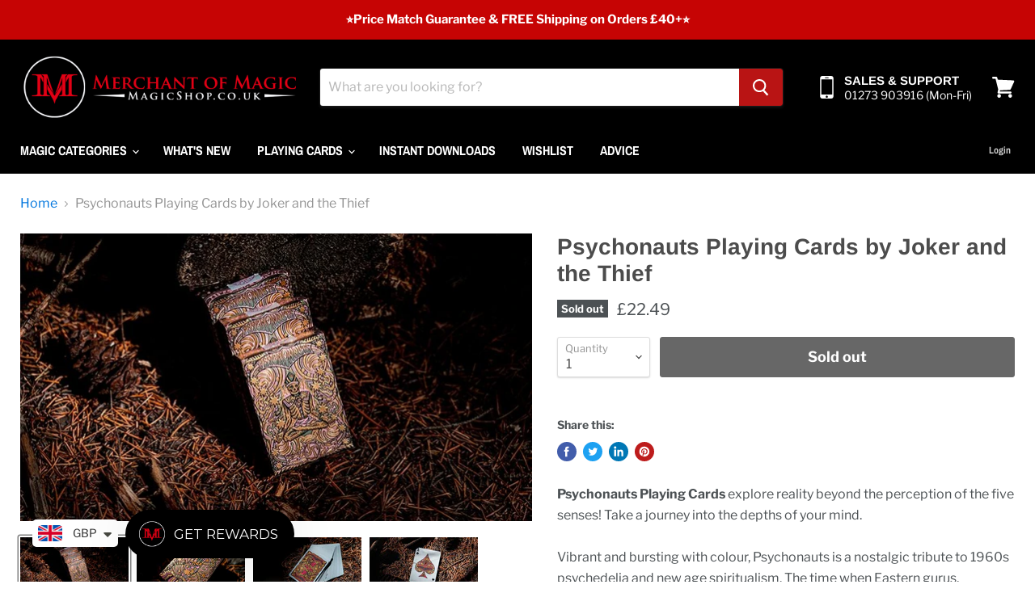

--- FILE ---
content_type: text/javascript; charset=utf-8
request_url: https://magicshop.co.uk/products/psychonauts-playing-cards.js
body_size: 659
content:
{"id":6809580863571,"title":"Psychonauts Playing Cards by Joker and the Thief","handle":"psychonauts-playing-cards","description":"\u003cb\u003ePsychonauts Playing Cards\u003c\/b\u003e explore reality beyond the perception of the five senses! Take a journey into the depths of your mind.\u003cbr\u003e\u003cbr\u003eVibrant and bursting with colour, Psychonauts is a nostalgic tribute to 1960s psychedelia and new age spiritualism. The time when Eastern gurus, meditation, and yoga first seeped into Western mainstream consciousness. A time of peace, love and flower power! Featuring 100% custom art work, hand illustrated in-house.\u003cbr\u003e\u003cbr\u003eThe court cards are where we get to flex our storytelling prowess. Pay close attention to the symbolism and references that the Psychonaut royalty have weaved into their design! Witness the mystical set of royalty cards - from each of the Jacks consuming psychedelic substances to the Kings featuring the likenesses of legends such as Terrence McKenna, Osho and Alan Watts. \u003cbr\u003e\u003cbr\u003eThe tuck box features a specific art style called Horror Vacui - or Kenophobia. Which essentially translates to the fear of empty space. The tuck box is laden with detail, with little to no negative space. This masterpiece is printed on premium paper, utilizing foil, interior printing and embossing. \u003cbr\u003e\u003cbr\u003eTo cap Psychonauts' tuck box, we've selected a custom shaped seal, with a simple, bold graphic style to balance the extreme detail of the tuckbox. This seal mimics the shape of an acid tab.","published_at":"2022-07-15T18:27:10+01:00","created_at":"2022-07-15T18:27:20+01:00","vendor":"Murphy's Magic Supplies, Inc.","type":"Playing Cards","tags":["Decks (Custom - Standard)","out-of-stock"],"price":2249,"price_min":2249,"price_max":2249,"available":false,"price_varies":false,"compare_at_price":null,"compare_at_price_min":0,"compare_at_price_max":0,"compare_at_price_varies":false,"variants":[{"id":40098113421395,"title":"Default Title","option1":"Default Title","option2":null,"option3":null,"sku":"CARDSPSYCH","requires_shipping":true,"taxable":true,"featured_image":null,"available":false,"name":"Psychonauts Playing Cards by Joker and the Thief","public_title":null,"options":["Default Title"],"price":2249,"weight":215,"compare_at_price":null,"inventory_quantity":0,"inventory_management":"shopify","inventory_policy":"deny","barcode":"72533","requires_selling_plan":false,"selling_plan_allocations":[]}],"images":["\/\/cdn.shopify.com\/s\/files\/1\/1228\/9982\/products\/psychonauts-playing-cards-by-joker-and-the-thief-454324.jpg?v=1657940891","\/\/cdn.shopify.com\/s\/files\/1\/1228\/9982\/products\/psychonauts-playing-cards-by-joker-and-the-thief-341448.jpg?v=1657940891","\/\/cdn.shopify.com\/s\/files\/1\/1228\/9982\/products\/psychonauts-playing-cards-by-joker-and-the-thief-775224.jpg?v=1657940891","\/\/cdn.shopify.com\/s\/files\/1\/1228\/9982\/products\/psychonauts-playing-cards-by-joker-and-the-thief-318344.jpg?v=1657940891","\/\/cdn.shopify.com\/s\/files\/1\/1228\/9982\/products\/psychonauts-playing-cards-by-joker-and-the-thief-516646.jpg?v=1657940891","\/\/cdn.shopify.com\/s\/files\/1\/1228\/9982\/products\/psychonauts-playing-cards-by-joker-and-the-thief-803102.jpg?v=1657940891"],"featured_image":"\/\/cdn.shopify.com\/s\/files\/1\/1228\/9982\/products\/psychonauts-playing-cards-by-joker-and-the-thief-454324.jpg?v=1657940891","options":[{"name":"Title","position":1,"values":["Default Title"]}],"url":"\/products\/psychonauts-playing-cards","media":[{"alt":"Psychonauts Playing Cards by Joker and the Thief - Merchant of Magic","id":23140904632403,"position":1,"preview_image":{"aspect_ratio":1.779,"height":416,"width":740,"src":"https:\/\/cdn.shopify.com\/s\/files\/1\/1228\/9982\/products\/psychonauts-playing-cards-by-joker-and-the-thief-454324.jpg?v=1657940891"},"aspect_ratio":1.779,"height":416,"media_type":"image","src":"https:\/\/cdn.shopify.com\/s\/files\/1\/1228\/9982\/products\/psychonauts-playing-cards-by-joker-and-the-thief-454324.jpg?v=1657940891","width":740},{"alt":"Psychonauts Playing Cards by Joker and the Thief - Merchant of Magic","id":23140904665171,"position":2,"preview_image":{"aspect_ratio":1.779,"height":416,"width":740,"src":"https:\/\/cdn.shopify.com\/s\/files\/1\/1228\/9982\/products\/psychonauts-playing-cards-by-joker-and-the-thief-341448.jpg?v=1657940891"},"aspect_ratio":1.779,"height":416,"media_type":"image","src":"https:\/\/cdn.shopify.com\/s\/files\/1\/1228\/9982\/products\/psychonauts-playing-cards-by-joker-and-the-thief-341448.jpg?v=1657940891","width":740},{"alt":"Psychonauts Playing Cards by Joker and the Thief - Merchant of Magic","id":23140904697939,"position":3,"preview_image":{"aspect_ratio":1.779,"height":416,"width":740,"src":"https:\/\/cdn.shopify.com\/s\/files\/1\/1228\/9982\/products\/psychonauts-playing-cards-by-joker-and-the-thief-775224.jpg?v=1657940891"},"aspect_ratio":1.779,"height":416,"media_type":"image","src":"https:\/\/cdn.shopify.com\/s\/files\/1\/1228\/9982\/products\/psychonauts-playing-cards-by-joker-and-the-thief-775224.jpg?v=1657940891","width":740},{"alt":"Psychonauts Playing Cards by Joker and the Thief - Merchant of Magic","id":23140904730707,"position":4,"preview_image":{"aspect_ratio":1.779,"height":416,"width":740,"src":"https:\/\/cdn.shopify.com\/s\/files\/1\/1228\/9982\/products\/psychonauts-playing-cards-by-joker-and-the-thief-318344.jpg?v=1657940891"},"aspect_ratio":1.779,"height":416,"media_type":"image","src":"https:\/\/cdn.shopify.com\/s\/files\/1\/1228\/9982\/products\/psychonauts-playing-cards-by-joker-and-the-thief-318344.jpg?v=1657940891","width":740},{"alt":"Psychonauts Playing Cards by Joker and the Thief - Merchant of Magic","id":23140904763475,"position":5,"preview_image":{"aspect_ratio":1.779,"height":416,"width":740,"src":"https:\/\/cdn.shopify.com\/s\/files\/1\/1228\/9982\/products\/psychonauts-playing-cards-by-joker-and-the-thief-516646.jpg?v=1657940891"},"aspect_ratio":1.779,"height":416,"media_type":"image","src":"https:\/\/cdn.shopify.com\/s\/files\/1\/1228\/9982\/products\/psychonauts-playing-cards-by-joker-and-the-thief-516646.jpg?v=1657940891","width":740},{"alt":"Psychonauts Playing Cards by Joker and the Thief - Merchant of Magic","id":23140904796243,"position":6,"preview_image":{"aspect_ratio":1.779,"height":416,"width":740,"src":"https:\/\/cdn.shopify.com\/s\/files\/1\/1228\/9982\/products\/psychonauts-playing-cards-by-joker-and-the-thief-803102.jpg?v=1657940891"},"aspect_ratio":1.779,"height":416,"media_type":"image","src":"https:\/\/cdn.shopify.com\/s\/files\/1\/1228\/9982\/products\/psychonauts-playing-cards-by-joker-and-the-thief-803102.jpg?v=1657940891","width":740}],"requires_selling_plan":false,"selling_plan_groups":[]}

--- FILE ---
content_type: application/javascript; charset=utf-8
request_url: https://searchanise-ef84.kxcdn.com/preload_data.6G7d8K0D8s.js
body_size: 11897
content:
window.Searchanise.preloadedSuggestions=['crazy sams finger ring','bicycle cards','playing cards','bicycle playing cards','close up','close up mat','magic box','card trick','marked deck','all about eve','sleight of hand','any ring','tally ho','close up pad','sponge balls','flash paper','cups and balls','the amazing','chop cup','invisible deck','coin box','a b','stage magic','card table','di box','card case','bicycle decks','craig petty','thumb tip','long card','coin unique','coin magic','marked cards','magic sets','silk magic','free card magic','magic wand','new age','electronic magic trick','mystery box','bicycle deck','change bag','cat face','linking rings','card to wallet','down to one','cards bicycle','mind reading','perfect pen','bicycle card','matthew j dowden','shin lim','card mat','van ring','david roth','self working','coin boxes','box two','die box','box one','cherry casino','trick deck','close up case','invisible thread','magic tricks','at the table live lecture download','art of play','cycle cards','magic pad','book test','pk ring','packet trick','on the mark','dan harlan','cat ball','hot rod','expanded shell','okito box','hold out','half dollar','card college volume','kings wild','credit card','coin shell','peter turner','mystery deck','rope trick','esp deck','double cross','deck case','magic duck card trick','mentalism books','magic table','mental die','ring and rope','packet tricks','rubber bands','magnetic ring','marked playing cards','stripper deck','rider back','card sleights','cup and balls','room one','john bannon','marked decks','vanishing inc','kids magic show','lord of the rings','d lite','coin purse','dan and dave','card guard','card college','sponge ball','quick change magic','self working tricks','only ideas','limited edition','close up pd','very best','wild card','haunted deck','log in','king star','dollar coins','joker and the','the gift','scotch and soda','magic set','changing card','magic kit','red cap','kids magic','mixed media','beginners tricks','ash and ember','secret box','chinese coin','criss angel','b wave','tarot cards','card tricks','copper silver','color match','playi g cards','hollywood magic trick','magic downloads','harry potter','andy nyman','childrens magic','hand tips','coin tricks','force deck','kenton knepper','poker chips','flipper coin','chinese coins','card silk','atomic deck','magician mat','dice magic','bee playing cards','rubiks cube','star wars','bicycle rider back','mr magic','green mat','eric jones','blank cards','out of this world','jumbo cards','foil playing cards','close up magic','riffle shuffle','magic wands','one piece','jumbo coin','magnetic coin','bicycle gaff','flap card','rainbow deck','card magic downloads','michael ammar','gaff cards','david regal','alan rorrison','coin wallet','noc deck','close up downloads','flash cotton','mechanic industries','card box','video instructions','wooden box','card magic down loads','kids magic tricks','playing card case','ring flight','gaff playing cards','double black','liam montier','coin set','appearing cane','dice tricks','svengali deck','ben earl','ring magic','deck of gaff cards','green cards','colouring book','card wallet','card holder','live lectures','joshua jay','dai vernon','trick wand','electronic tricks','plastic cards','hanson chien','coin nest','coin magic book','ring rope','3 card monte','dice box','dmc elites','richard sanders','copper silver coin','mystery cards','himber wallet','playing card display','cards downloads','kings wild project','derren brown','joker and the thief','mouth coil','street magic','boston box','three card monte','switch box','magnetic card','darwin ortiz','paul gordon','black roses','card mafia','top hat','julio montoro','rus andrews','coin magic downloads','card display','tora magic','coin magic download','live lecture','yigal mesika','the fly','matthew wright','mentalism book','coin magic tricks','close up bag','foil cards','worlds greatest magic','blank deck','david blaine','card shark','triple c','i change','ball to silk','latest tricks','gaff deck','ball and vase','gold playing cards','green playing cards','sponge rabbits','theory 11 playing cards','forcing deck','ring and string','card clip','jay sankey','close-up pad','egg bag','pom pom','dove pan','henry harrius','art of astonishment','copag poker cards','deck switch','rope magic','shell coin','impression pad','magicians wax','haunted key','vanishing deck','close up pads','dee christopher','cold reading','children’s magic','tom phoenix','half dollar coin','card magic','poker chip','thumb tips','hopping half','production box','mind game','morgan dollar','trick decks','sponge magic','bicycle playing card','tcc magic','space playing cards','poker cards','lecture downloads','wayne fox','white playing cards','bicycle black','wave deck','dead rebel','jerrys nugget','leaves playing cards','throwing cards','ultimate self working','pocket aces','coins across','eugene burger','live goldfish production','magic tales','rough smooth','light bulb','genii magazine','bicycle rider','peek wallet','spirit bell','vanishing cane','nick trost','mental dice','chop cup balls','coin trick','bicycle marked deck','ring box','mouth coils','rising card','bicycle marked','live lecture downloads','thin crushed','david penn','jamie daws','chines coin','wayne dobson','yellow deck','finger ring','folding coin','memento mori','zombie ball','jerry’s nugget','jumbo card trick','adrian vega','double face','silk to egg magic trick','magic colouring book','harry lorayne','tommy wonder','dove magic','at the table lecture','gaff decks','decks of cards','rubber band','at the table','scotch and','silk to egg','mirage deck','bicycle red','coin matrix','invisible thread reel','card carry','esp cards','self working card tricks download','open that hand by tango magic','magic the gathering','bee cards','bicycle standard','pocket tricks','dice in box','magic cards','table cloth','eric chien','theory 11 cards','tenyo magic','manipulation cards','silver rings','uk coin','smoke and mirrors','joao miranda','shell coins','omni deck','bicycle playing','max maven','z wallet','silk streamer','paul harris','american magic','jerry\'s nugget','force bag','roughing fluid','lloyd barnes','magic key','floating table','art of astonishment volume','card vanish','roberto giobbi','christian grace','fire wallet','one dollar okito','white star','colour change','palming coins','leather pad tcc','card manipulation','bond lee','richard osterlind','gaff card','card cases','card sword','dragon deck','what’s new','coin vanish','etienne pradier','display case','noc cards','torn and restored','noc playing','move zero','impromptu magic','the perfect match','dancing cane','ring on rope','on the money','magnetic coins','carat case','journey together','split coin','one way deck','black cards','tango magic','print money','tobias dostal','jason ladanye','phoenix deck','chris ramsay','three cm','tic tac toe','no skill required','flash string','daniel madison','bazar de magia','dan & dave','the thief','cardistry cards','black playing cards','ninja rings','blank face','instant paper to money','tenyo the','coin magic books','illusion plans','flash gun','juan tamariz','us playing cards','thumb light','tarot deck','crazy sam','butterfly playing cards','shell game','sponge ball magic','noc playing cards','appearing wand','sven pad','magic bag','card storage','bicycle gold','drawer box','box illusion','hanging coins','alan wong','moon cards','bacon magic','juan pablo','luke jermay','larry jennings','mickael chatelain','cup and ball','chop cup ball','english penny','misers dream','multiplying balls','magnetic cards','justin miller','sharpie magic','asi wind','mini deck','copper silver brass','dvd sale','rope tricks','plastic playing cards','vanishing bottle','mark chandaue','okito routines','play cards','smoke & mirrors','colour changing','marked bicycle','noc pro','dvds sale','ed marlo','carry case','packet tricks with cards','mark mason','card decks','luca volpe','di fatta','coin magic instant download','limited edition cards','multiplying bottles','at the table live lecture','cards tricks','elastic bands','cardistry playing cards','coin bite','jumbo playing cards','final load','limited edition playing cards','purple playing cards','my downloads','penn and teller','brainwave deck','snow storm','deck of cards','japanese playing cards','mini playing cards','demi deck','ghost deck','playing cards bicycle','astro all','children\'s magic','quick change','mental photo deck','bicycle marked cards','one way','bicycle green','change nag','manipulation balls','magic dice','magic kits','small wand','prime box by george iglesias','bicycle poker','zig zag','essentials in magic','magic trick','spirit slates','jerrys nuggets','linking ring','mind cube','magicians journal','pen through','bicycle blue','hofzinser card','rubik cube','patrick kun','bank card','holy wood','packet wallet','impossible nut','bicycle metalluxe','playing card','magic wallet','blank playing cards','packet trick wallet','mixed magic downloads','jeff mcbride','black bicycle','magic rings','brick box','murphys magic','android phone magic','jerry nugget','fraser parker','magic gimmicks','sponge rabbit','paper to money','eric ross','coin through','brass tricks','steve shufton','oil and water','pk rings','butterfly cards','magic mat','crazy sams finger','cups and balls dvd','hole through card','phone magic','visual magic','fire magic','bicycle stargazer','slight of hand','murphy’s magic','coin uk','king star playing cards','tcc wallet','cube magic','peter duffie','roughing stick','thread reel','magic wallets','double sided coin','chop cup dvd','pen frame','sponge ball box','gold foil','magic hat','deck box','murphy\'s magic','deck holder','card magic download','floating card','poker playing cards','change box','card set','prisma lites','chris rawlins','blake vogt','the holy grail','fire paper','stage illusion','light up rose','james bond','coin in bottle','angelo carbone','stiff rope','japanese cards','stand up','greg wilson','instant download','bicycle disney','expert at the card table','bicycle color','nest of wallets','harry potter playing cards','spider pen','oz pearlman','magnetic rings','johnny wong','smoke and mirror','jumbo bicycle cards','mario lopez','the raven','flip coin','lock pick','paul voodini','little hand','tango coins','red silk','frozen in time','bicycle yellow','card shoe','silk tricks','cigarette through coin','close up mats','butterfly marked deck','billy the','electric touch','bar magic','kids magic set','prediction box','coin through glass','finger ring magic','loaded dice','memory arts ebook','water magic','tcc playing cards','dynamic coins','dollar coin','going up','tom elderfield','david williamson','bicycle limited','jamy book','three of hearts','uk coins','peter nardi','mystery decks','magic books','card to box','bar tricks','marked card','bicycle stripper deck','prop cases','palming coin','crazy sams','short deck','good pals','bizarre magic','comedy magic','self working magic','bicycle reverse','final fantasy','lewis le val','in a flash','lucky key','mini cards','garrett thomas','playing card leather case','packet card tricks','easy tricks','silk to cane','invisible string','bob cassidy','pass case','nicholas lawrence','essential magic collection','card mats','jl magic','royal road to card magic','joe rindfleisch','dani daortiz','pete turner','rainbow card','magic thumb','paul wilson','half dollar shell','wallet weapon by lloyd barnes','mouth smoke','magicians silks','playing card box','steve dela','tic tac','illusion download','finger rings','wild west','which hand','fire wand','spider man','cash to card','ocean playing cards','money magic','theory11 cards','elastic thread','bicycle color series','rich ferguson','michael vincent','marvel playing cards','pro light','12 inch silk','card maf','kids magic book','double back','vanishing ring','david ginn','jimmy strange','rene lavand','at the table live','beautiful playing cards','a dove','mechanical deck','free downloads','one way force deck','fake money','double blank','vanishing bird cage','pack of cards','bicycle limited edition','dice stacking','holographic cards','red playing cards','sucker punch','card magic book','rattle dice','magic change bag','colour change card','coins dvd','bicycle bridge','jack carpenter','vintage playing cards','bee double back','parlour magic','finger chopper','wedding tricks','colour changing deck','assassins creed','the grail','esp d','flight deck','shadow wallet','cups balls','legal tender','close up magic downloads','watch tricks','one way forcing deck','crochet balls','table players','stand up monte','wands with','learn sponge ball','elastic band','aronson memorized','mobile phone','prop money','card wallets','bicycle regular','magic tables','card index','bicycle gaff cards','ring in box','numbered seal','eye of the ocean','optical illusion','fake can top','red bicycle','bounce no bounce balls','marc oberon','chop shop','esp decks','phone tricks','rabbit hat','christmas playing cards','huzzle puzzles','four kings','magic book','trick cards','flash wand','cards with different backs','david roth dvd','bicycle gaff deck','casino cards','cards all the same','cardistry trainer','pk touch','fire book','chop balls','the artful mentalism of bob cassidy','bic lighter','little door','knock em dead','the vault','jordan victoria','standard playing cards','close-up bag','wood box','gimmick downloads','gimmick cards','sams finger ring','infinity watch','invisible zone','wild cards','on edge','john carey','magicians rope','destiny deal','downloads coins','playing cards deck','power pull','ball to dice','vintage cards','puzzle box','kolossal killer','second deal','christmas tricks','coin glass','floating ball','torn and restored card','jonathan royle','brass magic','dani da ortiz','al schneider','on the rise','michael murray','secret dice box','card crimp','roddy mcghie','card gimmicks','alice in wonderland','boris wild','magic with coins downloads','green playing','pokemon tcg','ring on string','bicycle box','deck display','the bluff pass','fake thumb','rubix cube','barrie richardson','self working magic tricks','card to watch','box set','tcc cards','richard turner','blind pack','red rising','packet card trick','red one way forcing deck','1st playing cards','every day carry','daryl revelations','gilded playing cards','marvins magic','boom deck','the lucky key','parlor magic','big blind','chinese sticks','trick card decks','silk through hand','half dollars','mcdonalds aces','foam balls','post it','magic pen','deck card magic trick','bicycle orange','electronic release','mark cards bicycle','bite coin','self working card tricks','cat playing card','floating match','paul daniels','magic cube','smoke & mirror','subtle card creations','blank card','vanishing coin','wooden wand','black tiger','spring flowers','rare playing cards','metal bending','ultra cane','how to read minds','ebook card','bill malone','lecture download','change card','diamond silk','nut and bolt','magician wax','wine glass','hand cuffs','electronic tr','gilded bicycle','magic wand metal','smoke watch','mentalism dvd','bicycle card deck','magic box set','art of+astonishment','van gogh','white silk','dice bomb','tcc pad','allan ackerman','thumb lights','diamond cut','uspcc playing cards','bicycle elite','color change','card red','bicycle colors by jordan victoria blue deck 11 routines','top twenty tricks','rope magnet','rafael benatar','ball vase','easy writer','bill abbott','appearing glass','flash wool','coin sets','z fold wallet','fanning powder','vanish bag','social media magic','lecture gimmick downloads','basic card tricks deck','jerry\'s nuggets','mental magic','the clown','flash powder','wallet card trick','false anchors','table lecture','chinese rings','marvin\'s magic','card toon','green close up mat','david stone','limited edition bicycle','imp bottle','colour match','infinity deck','gimmick coins','any card at any number','gimmick deck','teller\'s trick','butterfly worker','card deck','magic paper','himber ring','cylinder and coins','price match','three shell game','matrix 360 by mickael chatelain','deck reload','steve cook','card stand','z fold','the clink cap in bottle by iarvel magic and wonder house','restored watch','small r','not esp','magazine genii','magic with magnets','thirdway industries','bill goodwin','uv playing cards','tally ho playing cards','colour changing card','no skill','r paul wilson','george mcbride','rubik\'s cube magic','impression device','stealth pen','changing bag','new york','black art','bicycle gold standard','cheating at the table','jigsaw deck','one way forcing','white and black playing cards','gypsy thread','john archer','dean dill','charming chinese','paper bag','peter eggink','card under box','i float','bicycle gimmick','magic crib','coin deck','dollar shell','silk and cane','dice dice baby','sponge balls yellow','linking ropes','card duck','magic lights','mentalism downloads','flap cards','calen morelli','thumb tip light','walk around','card experiment','multiple outs','ben williams','definitive sankey by jay sankey and vanishing inc magic','ultra gimmick','vincenzo di fatta','hole in card','oblivion deck','kinetic pk ring','patrick page','double sided cards','copper/silver coins','tango coin','mentalism tricks','rubber band magic','money tricks','apprentice magic series','pk magnet','jumbo index','folding coins','find the ace','adventure time','sea playing cards','the seal','royal magic','magic notebook deck','time machine','spirit slate','playing cards by theory11','tarot magic','phantom deck','simon lipkin','tuck case','nail writer','roller coaster','mint playing cards','expert card technique','andrew mayne','apprentice magic','gaffed cards','free will','coin magic dvd','white rope','bottle production','gregory wilson','disappearing coin','little wooden box','butterfly playing','bicycle magic decks','night flight','card monte','coin penetration','daniel garcia','tango brass nest of boxes','richard webster','magnetic half card','brick playing cards','japan playing cards','cards gaff','bicycle playing cards uk','unique cards','display shelf','coin holder','legends mic','t shirt','orbit playing cards','drawing duplication','the shot','bridge size','time travel','rubber band tricks','finger trick','ultimate marked deck','card packet trick','silver playing cards','cat playing cards','spoon bending','magic puzzles','vanishing dec','pocket nightmare','bicycle blank','business card','the kings secret','mind box','vanish box','magic by gosh','card under box downloads','boris wild marked deck','sale dvd','leather balls','gaff effect deck','stage hypnosis','at the table experience','gilded cards','marked deck tarot','morgan dollar replica','coin box half dollar','crochet ball','chair test','bicycle pink','james brown','gary jones','royal flush','deluxe close up pad','self working card','the challenge','crazy sams finger rin','cups & balls','rubik\'s cube','floating ring','diamond cut silk','ring string','halloween playing cards','manipulation ball','magic balloon','pound coin','aldo colombini','phill smith','king\'s wild','smoke magic','2 sponge balls','rising wand','bit coin','mene tekel','my order','mechanic deck','noc out','frozen book','forest playing cards','vanishing card','card accessories','desk of cards','double back cards','casino playing cards','silk production','extreme burn','cards for magic','lolli hero','silk through candle','sun and moon','cat cards','simon aronson','bicycle dragon','rune magic','magic ring','missing finger','iron man','ornate playing cards','tom stone','cigarette magic','orange cards','music box','little black box','paul carnazzo','coin change','jon allen','semi-automatic card tricks','steve gore','gimmick decks','skull playing cards','light it up','phedon bilek','bee deck','finger tip','colour changing cards','vanishing silk','breakaway wand','practical mental effects','the mind cube','bottle cap','arm chopper','cups and balls balls','pen thru','ravi mayar','pure cardistry','stranger things','bridge size cards','flash card','smoke bomb','candy box','flash ring','finger flasher','marvin’s magic','gimmick tricks','sound effects','stage mentalism','small playing cards','karl fulves','thin crush bicycle','sure split','close up wood','coring by menzi magic & zhao xinyi','kings wild playing cards','mystery box may 2025','two card','euro shell','how it works','movie night','see the future','waterproof cards','bottom deal','colour prediction','pk magic','bicycle cards g','perfect score','rubber cement','thumb writer','reality is plastic','endless chain','sharpie pen','square circle','work harder','coin in a box','lights from anywhere','star wars playing cards','turbo stick','close-up mat','brent braun','deck sleeve','mel mellers','lord of the rings playing cards','flash magic','no sleight of hand','crystal ball','magic for kids','forcing die','52 shades of red','bicycle rider deck','playing card cases','fire magic tricks','thin cards','bicycle deck red','out to lunch','magicians case','pocket watch','b9 finish','naked mentalism','download coin','american prayer vase','gustavo raley','false thumb','joker tube','hopping halves','bicycle set','ring vanish','magic coins','double backed cards','the con','foil back','cool playing cards','walking liberty','card force','invisible reel','light heavy','credit card holder','magic teapot','switch device','bicycle vintage','flash notes','scary magic','big blind media','pink cards','gum magic','wine bottle','tally ho reverse','double lift','the planets','bicycle colour','coin bend','private reserve','halloween and bizarre','david jonathan','theory 11 box','superior playing cards','wooden magic','metal card','coin book','professors nightmare','the final cut','mini bicycle','playing card storage','beer mat','mike caveney','blank night','gimmicked coins','hands off','the v3','little man','limited playing card','bicycle invisible deck','demon playing cards','magnetic tricks','rindfleisch bands','nokito box','crushed deck','the prodigy','little magic window','worlds greatest close up magic','liquid magic','bank night','finger lights','hide a key','fanning deck playing cards','super sucker','mobile phone download','marc paul','card box seals','water to wine','jerry nuggets','mark wilson','theory 11 monarch','joel dickinson','flash cards','nest of boxes','magic box sets','fill up cups','mental photography deck','anniversary waltz','comedy routine','mnemonica tamariz','mini hat','the line','silk 12 inch','black gold','chop cup routine','mark elsdon','tally ho circle','dave forrest','peek device','pokemon cards','flash money','magic deck','gift card','ark playing cards','guy hollingworth','pink playing cards','esp book','shin lim cards','silent assistant','bicycle metal','magnet ring','magic tricks for christmas crackers','flash lighter','henry evans','tally ho cards','luis de matos','bicycle magic','mind magic download','bicycle trick cards','tricks for kids to perform','card trick dvds for beginners','art the box of cards','coin unique pro','playing games','mentalism instant','coins download','at the table lecture download','magic ring box','bicycle bicycle','packet card trick downloads','brass u day','note pad esp','mind readin','superior brand','shot glass','card castle','colour monte','euro magic','illusion books','bicycle cards sea','dragon cards','disappearing card','bridge cards','bicycle gold playing cards','chris congreave','rubik’s cube','sponge tricks','electric deck','steve spill','tally ho circle back','six pack','magic wallet universe','coin slide','shawn farquhar','1000 deck club','magic tube','coin shells','monarch playing cards','illusion book','card hole','gamesters edition','card under glass','bicycle trick deck','children show magic','da ortiz','haunted cards','magic finger','magic boxes','street mentalism','sultan orazaly','magnet coins','playing card brick','bicycle cards poker','hot spot','spoon bend','black hole','crystal pyramid','the code','special card decks','ricky jay','dan and dave cards','sherlock holmes','fire sneeze','flash pad','rabbit in a hat','sponge bunnies','sans minds','historic cards','white and black','playing cards set','trick magic','final ball','the little black','moon playing cards','daryl dvds','bicycle rider back decks','dvd luis dematos','floating rope','magic little door','puzzle ring','modern flap card','surreal killer','self working coin tricks','color changing','tcc table','houdini last trick','the end','double backer','light thumb','deck sleeves','audience magic game','cups and ball','mìsdirection downloads','phone apps','tapered cards','vanish small object','tora t','normal chinese coin tango','d lites','glass deck','gaff coins','thumb tip lights','confusing coins','bicycle stripper','mental epic','razor wallet','cold case','mirror box','marvin magic','instant reset','rizki nanda','any card','tcc bag','the beatles','kids magic tr','two towers','jack the ripper','everyday carry','ambitious card','suede leather by tcc','close up card magic','liquid metal','chinese coins magic','pro flight','top change','close up props','black bicycle cards','everyday decks','slush powder','remove finger','card college light','psychological subtleties','card sleight','the switch','magic square','bicycle trick decks','rick and morty','regular poker size deck','roughing spray','prism plus','throwing card','dani\'s weapons','bicycle jumbo','chronoforce pro samy ali','bottle magic','huzzle cast','tally ho fan back','magic button','mickey mouse','safety pin magic','bicycle spades','cinema playing cards','daryl spong','dvd gimmick','cube mix','bocopo playing cards','android app','visual trick','bicycle plastic cards','old penny','floating pen','pokemon booster box','the sessions','card switch','roy walton','kennedy coins','jonathan chase','of card sleights','memorized deck','unique coin pro','christmas magic tricks','max vellucci','bullet catch','gravity flipper','deck changer','bottle through table','food playing cards','cardistry trainers','card press','13 steps to mentalism','flower wand','tiny plunger','throw streamers','sponge dvd','nikolas mavresis','forcing dice','paper clip','collectable playing cards','top of the range magic trick','double faced cards','storage box','nesting wand','black magic','blank face cards','martin lewis','elmsley card tricks','doc hilford','mobile phone magic','tossed out deck','patrick redford','mental photography','vanishing box','playing cards stem','ghost cards','blank bicycle','haunted card','tcc box','jason england','quantum deck','sponge balls 50','bicycle natural disasters','red ball','tango morgan','john graham','spider pen x','add a number','dye tube','las vegas','mastermind deck','silk box','gordon bean','luke wadey','card fountain','murphy magic','jeff prace','card game','sharpie through card','paper money','playing cards black','free magic','coin to can','cube in bottle','chinese coin half dollar','red bicycle deck','magicians hat','merchant of magic','deluxe close-up pad','euro coin tricks','white cards','magic well','the worlds greatest','princess test','at the table lectures visual magic','live at the table','sea side cards','best box of cards','subtle card creations trost','card in mouth','hello kitty','optix pro','phone app','simplified power pull','spooky magic','bee back','card clips','rising deck','six card repeat','note book','halloween magic','theory magic books','clown nose','money change','spong balls','hat tear','tenyo tricks','michael ammar dvds','the little magic secret','sawing in half','esp match','boom box','red sponge balls','pro magic','card sleeve','magic cane','cards set','pro caps','victor sanz','penguin live','green pad','light up thumb','card warp','monkey in the middle','tuck box','devin knight','coin matrix downloads','switch wallet','table lavi','pretty penny','card gimmick','master card technique downloads','colored cards','theory 11 star wars','shim lim','sword through ring','master card technique','no borders','thin air','real cube','leo smetsers','svengali cards','george iglesias','swiss key','mind control','coin gimmicks','box coin','position impossible','martin gardner','third hand','royal road','tcc suede','number deck','bicycle metallic','kings crooks','svengali pad','card dvd','gold seal','bicycle blank face','lota bowl','avi yap','daniel garcia project','white ball','gods of norse','toon balloon','three shell','leather case','glass ball','harapan ong','utility device','gimmick coin','movie playing cards','change bags','9 inch silks','best sellers','reel magic dvd','gold and black cards','box change deck','magic trick set','close up magician pad','white back playing cards','zig zag rope','one room','double back blue and red card','divide by richard griffin','odd quad','sharpie magic download','blue playing cards','reset card magic','close up pad mat','club bee','stripper decks','close up magic tricks','playing cards by art of play','jigsaw puzzle','real mind reading','magic wallet tutorial','forcing decks','false thumbs','magic tricks decks','wonder glass','ickle pickle','cash magic','ok ring','fire tricks','fluid cards','the crystal pyramid','smokey bear','stage illusions','gin playing','marked esp','money trick','orbit cards','lennart green','ball through hand','jumbo coin magic dvd','garret thomas','tv magic','japan cards','wallet fire','copper/silver coin','badlands bob','find the lady','bicycle playing cards regular poker size deck','do as i do mr magic','key tricks','quiver plus','bicycle series','half dollar coin set','new products','deck gimmicks','hand cuff','screen test','will to read','double faced','pom pom stick','luxury playing cards','venom cube','card deck holder','easy magic','hover card','out of sight','bicycle rider cards','inflatable wand','bicycle peacock','paddle magic','us playing card co','black and white cards','david blaine playing cards','sleight of hand magic lectures','the little','special cards','odd fellows','bicycle standard red','black and white','brass coin trick','dice trick','blank back','paul fowler','benjamin earl','uk coins magic','devils hank','scotch soda','magic coin','bottom dealing','mind roulette','card magic books','the cooler','coke bottle','nesting wands','holo edition','holographic playing cards','mr danger','dice in jar trick','bicycle cards green','clear box','cards by art of play','caŕd prediction','remote control','butterfly black and','back to the future','magic stick','the web','magic balls','tally ho fan','ian whit','money pri','one piece cards','stellar dread','pen ring','2 coin magic','books on magic card tricks','magic for childrens shows','smester cup','card control','pen thru bill','rider back bicycle','poker chip magic','parlour tricks','social media','cup and balls brass','coin in box','flipper coins','music playing cards','bicycle eed','fire rose','flower bouquet','meir yedid','chinese linking rings','vernet thumb tip','dutch card house company','ghost key','the expert at the card table','dark knight','double take knowles','vanish magazine','bee red','appearing silk','fire deck','my power deck','the thing','wooden display','robin hood','paul curry','magic glass','playing cards box','chinese coin set','flying card','dollar size','3 and a half clubs','center tear','chinese coin matrix','miser\'s dream','crystal tube','riffle shuffle cards','half dollar coins','prop pan','mentalist books','color changing knives','amaze box','phoenix marked cards','magnetic ball','marked bicycle deck','picture frame','signed ball','bitten coin','john morton','tony anverdi','michael close','michael ammar downloads','card switch download','illusion box','pirate cards','grandmas secret','fast food','music cards','dragon playing cards','the little wooden box','magic rope','straight jacket','magicians table','jerry’s nuggets','silk tube','crazy sam\'s handcuff','card carrier','smoke machine','vernon chronicles','close up tricks','practical joke','card to','haunted doll','color monte','maiden back','greater magic','mental dice red','peak wallet','fps wallet','propless mentalism','uni coin magic','okito dollar','bicycle coin','super magnetic card box','plague doctor','theory11 playing cards','magicians bag','ellis ring','the pass','three card','cardistry deck','unique coin','kids comedy magic tricks','invisible card','bounce no bounce','bicycle rider back cards','johnny thompson','bicycle elements','table magic','purse frame','red sponge','trevor duffy','crazy sams mind','kyle purnell','invisible deck bicycle','smoke card','dark dream','pub magic tricks','ebook magic','wallet pe','credit card tricks','card box plastic','savant deck','double back card','double back bicycle cards blue and red','visual gimmicks','quarter dollar','magic sleight','coin magic instant downloads','magic mat pad','gimmick card red','worlds beyond','coins eddie','vanish bottle','rising cards','elephant silk','wood block and rope','street magic kit','card morph','magnetic balls','coin dropper','credit cards','esp instant download','colour cards','stripper cards','svengali book','cherry casino cards','color fool','talk about tricks','20th century silks','john bannon dvd\'s','false anchor','wicked playing cards','safety pin','picture cards','invisible ink','wicked cards','mental magic tricks','folding table','nathan kranzo','sharpie pen magic','bicycle purple','appearing rose','light up thumb tips','electric shock','magic app','card display deck','block penetration','bicycle luxe','world greatest magic','rainbow silk','cardistry con','different decks','book magic','bicycle silver','bicycle karnival','magnetic dollar','lethal tender','bicycle playing cards regular','wonder sealer','playing cards red','ring thing','galaxy playing cards','3 fly coin magic','viper magic','card marking','bicycle white','fool us','keys of solomon','packet tr','how to do the pass card magic','ghost coin','card split','spooky magic tricks','card to phone','bicycle cyberpunk','signed card','coin uk tricks','street performer','magic apps','six outs','phoenix cards','white lions','jerry\'s nugget cards','bill abbot','theory 11 monarchs','contact mind reading','holo playing cards','9 inch silk','kings and queens','silk reel','jumbo index playing cards','triad coins','dominic reyes','free ebook','trick sharpie','water trick','green silk','tear and restore','my first magic set','flex playing cards','manipulation downloads','red bicycle cards','scott alexander','divine and conquer','magic banknote','the silk and cane','production tube','bicycle prestige','brass tube','alex elmsley','tcc case','japan playing card','flame take','card seals','through hand','stage tricks','bicycle shin lim','star trek','will ayling','black silk'];